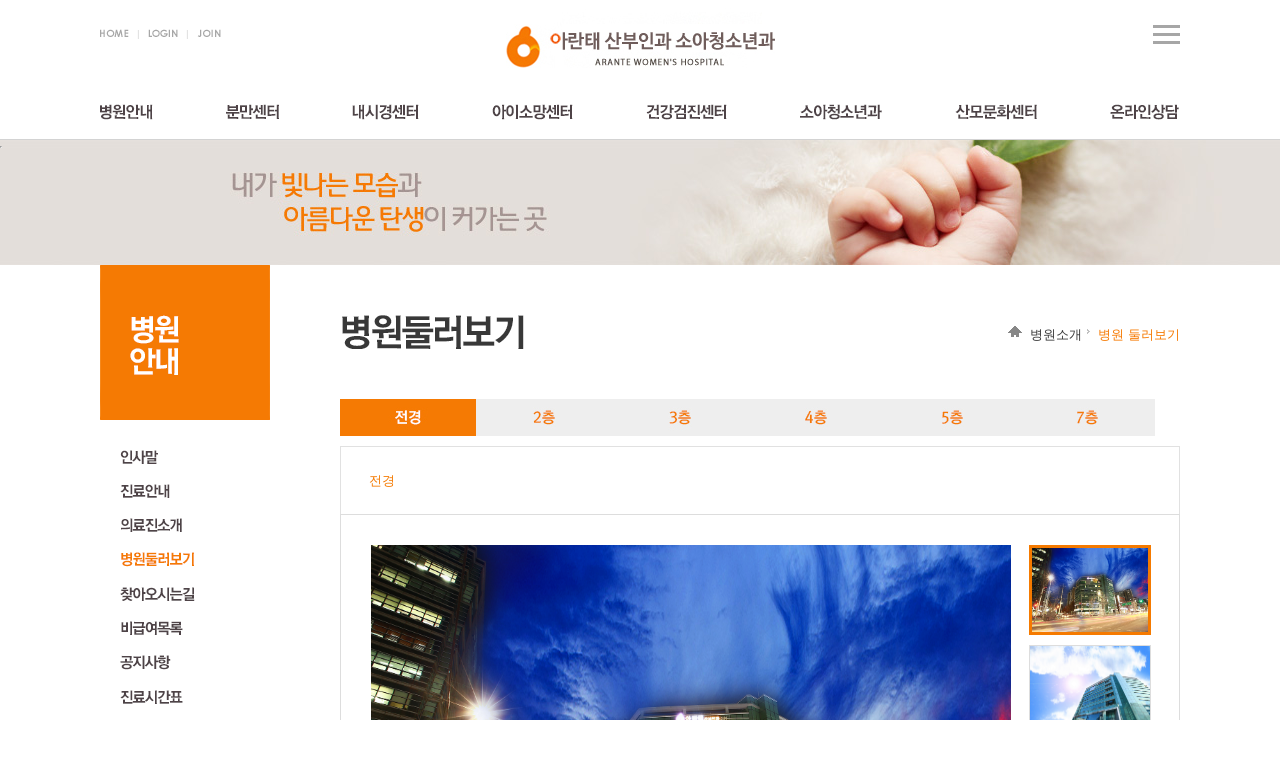

--- FILE ---
content_type: text/html
request_url: http://www.arante.co.kr/content/content.asp?FolderName=sub01&filename=sub01_04
body_size: 7643
content:
<!DOCTYPE html PUBLIC "-//W3C//DTD XHTML 1.0 Transitional//EN" "http://www.w3.org/TR/xhtml1/DTD/xhtml1-transitional.dtd">
<html xmlns="http://www.w3.org/1999/xhtml" lang="ko">
<head>
	<meta http-equiv="Content-Type" content="text/html; charset=utf-8" />
    <meta http-equiv="X-UA-Compatible" content="IE=Edge" />
	<title>아란태산부인과</title>
	<script type="text/javascript" src="/BasicJS/Default.js"></script>
	<script type="text/javascript" src="/js/jquery.js"></script>
	<script type="text/javascript" src="/js/jquery.wmuslider.js"></script>
	<script type="text/javascript" src="/js/ui.js"></script>
	<link rel="stylesheet" type="text/css" href="/css/style.css" />
	<link rel="stylesheet" type="text/css" href="/css/sub.css" />
	<link rel="stylesheet" href="/Module/Css/hp_type1/module.css" type="text/css"/>
	<link rel="stylesheet" href="/Module/Css/hp_type1/gray.css" type="text/css"/>
	<meta name="description" content="영등포구 문래동 위치. 분만, 내시경, 자궁근종, 불임, 인공수정, 요실금, 건강검진, 소아과" />
</head>

<body>

<div id="Index">
	<a href="#container">본문바로가기</a>
	<a href="#nav">주메뉴바로가기</a>
	<a href="#footer"> 홈페이지정보바로가기</a>
</div>
<div id="wrap">
	<!-- header [s] -->
	<div id="header">
		<div class="section">
			<h1 class="logo"><a href="/index.asp"><img src="/images/logo.jpg" alt="아란태산부인과" /></a></h1>
			<div class="common">
				<ul>
					<li><a href="/index.asp"><img src="/images/common_icon_home.gif" alt="home" /></a></li>

					<li><span class="txt_bar">|</span><a href="/Module/Member/Login.asp"><img src="/images/common_icon_login.gif" alt="로그인" /></a></li>
					<li><span class="txt_bar">|</span><a href="/Module/Member/Member.asp?PState=write"><img src="/images/common_icon_join.gif" alt="회원가입" /></a></li>

					<!--
					<li><span class="txt_bar">|</span><a href="/Content/Content.asp?FolderName=sitemap&FileName=sitemap"><img src="/images/common_icon_sitemap.gif" alt="사이트맵" /></a></li>
					-->

				</ul>
			</div>
			<!-- nav [s] -->
			<div id="nav">
				<h2 class="screen_out">아란태산부인과 메뉴</h2>
				<span class="bg" style="display: none"></span>
				<ul id="GNB_MAIN_AREA">
					<li>
						<a href="/content/content.asp?FolderName=sub01&filename=sub01_01" class="link_gnb"><img src="/images/gnb01_off.gif" alt="병원안내" /></a>
						<div class="gnb_sub gnb_sub_01" style="display: none;">
							<div class="inner_sub">
								<ul class="list_sub line">
									<li><a href="/content/content.asp?FolderName=sub01&filename=sub01_01" class="link_gnb"><img src="/images/gnb0101_off.gif" alt="인사말"/></a></li>
									<li><a href="/content/content.asp?FolderName=sub01&filename=sub01_02" class="link_gnb"><img src="/images/gnb0102_off.gif" alt="진료안내"/></a></li>
									<li><a href="/content/content.asp?FolderName=sub01&filename=sub01_03" class="link_gnb"><img src="/images/gnb0103_off.gif" alt="의료진소개"/></a></li>
									<li><a href="/content/content.asp?FolderName=sub01&filename=sub01_04" class="link_gnb"><img src="/images/gnb0104_off.gif" alt="병원둘러보기"/></a></li>
								</ul>
								<ul class="list_sub">
									<li><a href="/content/content.asp?FolderName=sub01&filename=sub01_05" class="link_gnb"><img src="/images/gnb0105_off.gif" alt="찾아오시는길"/></a></li>
									<li><a href="/content/content.asp?FolderName=sub01&filename=sub01_06" class="link_gnb"><img src="/images/gnb0106_off.gif" alt="비급여목록"/></a></li>
									<li><a href="/Module/MBoard/MBoard.asp?Gubun=1" class="link_gnb"><img src="/images/gnb0107_off.gif" alt="공지사항"/></a></li>
									<li><a href="/content/content.asp?FolderName=sub01&filename=sub01_08" class="link_gnb"><img src="/images/gnb0108_off.gif" alt="공지사항"/></a></li>
								</ul>
								<img src="/images/gnb_bg.jpg" class="thumb_bg" alt=""/>
							</div>
						</div>
					</li>
					<li>
						<a href="/content/content.asp?FolderName=sub02&filename=sub02_01" class="link_gnb"><img src="/images/gnb02_off.gif" alt="분만센터" /></a>
						<div class="gnb_sub gnb_sub_02" style="display: none;">
							<div class="inner_sub">
								<ul class="list_sub">
									<li><a href="/content/content.asp?FolderName=sub02&filename=sub02_01" class="link_gnb"><img src="/images/gnb0201_off.gif" alt="주기별 태아 및 산모상태"/></a></li>
									<li><a href="/content/content.asp?FolderName=sub02&filename=sub02_02" class="link_gnb"><img src="/images/gnb0202_off.gif" alt="산전검사 및 기형아검사"/></a></li>
									<li><a href="/content/content.asp?FolderName=sub02&filename=sub02_03" class="link_gnb"><img src="/images/gnb0203_off.gif" alt="산전 정밀 검사"/></a></li>
									<li><a href="/content/content.asp?FolderName=sub02&filename=sub02_04" class="link_gnb"><img src="/images/gnb0204_off.gif" alt="분만방법"/></a></li>
								</ul>
								<img src="/images/gnb_bg02.jpg" class="thumb_bg" alt=""/>
							</div>
						</div>
					</li>
					<li>
						<a href="/content/content.asp?FolderName=sub03&filename=sub03_01" class="link_gnb"><img src="/images/gnb03_off.gif" alt="내시경센터" /></a>
						<div class="gnb_sub gnb_sub_03" style="display: none">
							<div class="inner_sub">
								<ul class="list_sub line">
									<li><a href="/content/content.asp?FolderName=sub03&filename=sub03_01" class="link_gnb"><img src="/images/gnb0301_off.gif" alt="내시경센터 소개"/></a></li>
									<li><a href="/content/content.asp?FolderName=sub03&filename=sub03_02" class="link_gnb"><img src="/images/gnb0302_off.gif" alt="자궁근종센터"/></a></li>
									<li><a href="/content/content.asp?FolderName=sub03&filename=sub03_03" class="link_gnb"><img src="/images/gnb0303_off.gif" alt="자궁내막증센터"/></a></li>
								</ul>
								<ul class="list_sub">
									<li><a href="/content/content.asp?FolderName=sub03&filename=sub03_04" class="link_gnb"><img src="/images/gnb0304_off.gif" alt="난소종양 센터"/></a></li>
									<li><a href="/content/content.asp?FolderName=sub03&filename=sub03_05" class="link_gnb"><img src="/images/gnb0305_off.gif" alt="자궁내막 용종 센터"/></a></li>
								</ul>
								<img src="/images/gnb_bg03.jpg" class="thumb_bg" alt=""/>
							</div>
						</div>
					</li>
					<li>
						<a href="/content/content.asp?FolderName=sub04&filename=sub04_0101" class="link_gnb"><img src="/images/gnb04_off.gif" alt="아이소망센터" /></a>
						<div class="gnb_sub gnb_sub_04" style="display: none">
							<div class="inner_sub">
								<ul class="list_sub line">
								<li>
									<a href="/content/content.asp?FolderName=sub04&filename=sub04_0101" class="link_gnb"><img src="/images/gnb0401_off.gif" alt="불임센터"/></a>
									<div class="sub_detail">
										<a href="/content/content.asp?FolderName=sub04&filename=sub04_0101" class="link_gnb"><img src="/images/gnb0401_01_off.gif" alt="정의"/></a>
										<a href="/content/content.asp?FolderName=sub04&filename=sub04_0102" class="link_gnb"><img src="/images/gnb0401_02_off.gif" alt="원인"/></a>
										<a href="/content/content.asp?FolderName=sub04&filename=sub04_0103" class="link_gnb"><img src="/images/gnb0401_03_off.gif" alt="치료"/></a>
									</div>
								</li>
								</ul>
								<ul>
								<li>
									<a href="/content/content.asp?FolderName=sub04&filename=sub04_0201" class="link_gnb"><img src="/images/gnb0402_off.gif" alt="습관성유산센터"/></a>
									<div class="sub_detail">
										<a href="/content/content.asp?FolderName=sub04&filename=sub04_0201" class="link_gnb"><img src="/images/gnb0402_01_off.gif" alt="정의"/></a>
										<a href="/content/content.asp?FolderName=sub04&filename=sub04_0202" class="link_gnb"><img src="/images/gnb0402_02_off.gif" alt="원인"/></a>
										<a href="/content/content.asp?FolderName=sub04&filename=sub04_0203" class="link_gnb"><img src="/images/gnb0402_03_off.gif" alt="치료"/></a>
									</div>
								</li>								
								</ul>
								<img src="/images/gnb_bg04.jpg" class="thumb_bg" alt=""/>
							</div>
						</div>
					</li>
					<li>
						<a href="/content/content.asp?FolderName=sub05&filename=sub05_01" class="link_gnb"><img src="/images/gnb05_off.gif" alt="건강검진센터" /></a>
						<div class="gnb_sub gnb_sub_05" style="display: none">
							<div class="inner_sub">
								<ul class="list_sub line">
									<li><a href="/content/content.asp?FolderName=sub05&filename=sub05_01" class="link_gnb"><img src="/images/gnb0501_off.gif" alt="여성암 검진"/></a></li>
									<li><a href="/content/content.asp?FolderName=sub05&filename=sub05_02" class="link_gnb"><img src="/images/gnb0502_off.gif" alt="여성 검진 클리닉"/></a></li>
									<li><a href="/content/content.asp?FolderName=sub05&filename=sub05_03" class="link_gnb"><img src="/images/gnb0503_off.gif" alt="폐경 여성 클리닉"/></a></li>
								</ul>
								<ul class="list_sub">
									<li><a href="/content/content.asp?FolderName=sub05&filename=sub05_04" class="link_gnb"><img src="/images/gnb0504_off.gif" alt="요실금"/></a></li>
									<li><a href="/content/content.asp?FolderName=sub05&filename=sub05_05" class="link_gnb"><img src="/images/gnb0505_off.gif" alt="부인성형 클리닉"/></a></li>
								</ul>
								<img src="/images/gnb_bg05.jpg" class="thumb_bg" alt="" style="right:681px"/>
							</div>
						</div>
					</li>
					<li>
						<a href="/content/content.asp?FolderName=sub06&filename=sub06_0101" class="link_gnb"><img src="/images/gnb06_off.gif" alt="소아청소년과" /></a>
						<div class="gnb_sub gnb_sub_06" style="display: none">
							<div class="inner_sub">
								<ul class="list_sub line">
									<li>
										<a href="/content/content.asp?FolderName=sub06&filename=sub06_0101" class="link_gnb"><img src="/images/gnb0601_off.gif" alt="건강검진 클리닉"/></a>
										<div class="sub_detail">
											<a href="/content/content.asp?FolderName=sub06&filename=sub06_0101" class="link_gnb"><img src="/images/gnb0601_01_off.gif" alt="신생아 클리닉"/></a>
											<a href="/content/content.asp?FolderName=sub06&filename=sub06_0102" class="link_gnb"><img src="/images/gnb0601_02_off.gif" alt="영유아 클리닉"/></a>
											<a href="/content/content.asp?FolderName=sub06&filename=sub06_0103" class="link_gnb"><img src="/images/gnb0601_03_off.gif" alt="정기적 클리닉"/></a>
										</div>
									</li>
								</ul>
								<ul class="list_sub">
									<li><a href="/content/content.asp?FolderName=sub06&filename=sub06_02" class="link_gnb"><img src="/images/gnb0602_off.gif" alt="예방접종 클리닉"/></a></li>
									<li><a href="/content/content.asp?FolderName=sub06&filename=sub06_03" class="link_gnb"><img src="/images/gnb0603_off.gif" alt="모유수유 클리닉"/></a></li>
									<li><a href="/content/content.asp?FolderName=sub06&filename=sub06_04" class="link_gnb"><img src="/images/gnb0604_off.gif" alt="소아성장 클리닉"/></a></li>
									<li><a href="/content/content.asp?FolderName=sub06&filename=sub06_05" class="link_gnb"><img src="/images/gnb0605_off.gif" alt="알레르기 클리닉"/></a></li>
								</ul>
								<img src="/images/gnb_bg06.jpg" class="thumb_bg" alt="" style="right:681px"/>
							</div>
						</div>
					</li>
					<li>
						<a href="/content/content.asp?FolderName=sub07&filename=sub07_01" class="link_gnb"><img src="/images/gnb07_off.gif" alt="산모문화센터" /></a>
						<div class="gnb_sub gnb_sub_07" style="display: none">
							<div class="inner_sub">
								<ul class="list_sub line">
									<li><a href="/content/content.asp?FolderName=sub07&filename=sub07_01" class="link_gnb"><img src="/images/gnb0701_off.gif" alt="문화센터 프로그램 안내"/></a></li>
									<li>
										<a href="/Culture/CultureUserList.asp?FolderName=sub07&filename=sub07_02" class="link_gnb"><img src="/images/gnb0702_off.gif" alt="강좌일정안내"/></a>
										<div class="sub_detail">
											<a href="/Culture/CultureUserList.asp" class="link_gnb"><img src="/images/gnb0702_01_off.gif" alt="강좌일정안내"/></a>
											<a href="/Culture/CultureUserRequestList.asp" class="link_gnb"><img src="/images/gnb0702_02_off.gif" alt="신청확인"/></a>
										</div>
									</li>
								</ul>
								<ul class="list_sub">
									<li><a href="/Module/MBoard/MBoard.asp?Gubun=2" class="link_gnb"><img src="/images/gnb0703_off.gif" alt="아란태사진방"/></a></li>
									<!--li><a href="/BabyMovie/BabyMovieSearch.asp" class="link_gnb"><img src="/images/gnb0704_off.gif" alt="신생아동영상보기"/></a></li-->


								</ul>
								<img src="/images/gnb_bg07.jpg" class="thumb_bg" alt="" style="right:681px"/>
							</div>
						</div>
					</li>
					<li class="gnb08"><a href="/Module/Consult/Consult.asp?Mode=L&ModuleID=1" class="link_gnb"><img src="/images/gnb08_off.gif" alt="온라인상담" /></a></li>
				</ul>
			</div>
			<!-- nav [e] -->

			<div class="btn_menu">
				<a href="#"><img src="/images/btn_allmenu.gif" alt="전체보기" /></a>
			</div>
			<div class="bg_allmenu" style="display: none"></div>
			<div class="layer_allmenu" style="display: none">
				<div class="inner">
					<div class="box_menu">
						<div class="info_menu">
							<strong class="tit"><img src="/images/allmenu01.gif" alt="병원안내"/></strong>
							<ul class="list_sub">
								<li><a href="/content/content.asp?FolderName=sub01&filename=sub01_01" class="link_gnb"><img src="/images/gnb0101_off.gif" alt="인사말"/></a></li>
								<li><a href="/content/content.asp?FolderName=sub01&filename=sub01_02" class="link_gnb"><img src="/images/gnb0102_off.gif" alt="진료안내"/></a></li>
								<li><a href="/content/content.asp?FolderName=sub01&filename=sub01_03" class="link_gnb"><img src="/images/gnb0103_off.gif" alt="의료진소개"/></a></li>
								<li><a href="/content/content.asp?FolderName=sub01&filename=sub01_04" class="link_gnb"><img src="/images/gnb0104_off.gif" alt="병원둘러보기"/></a></li>
								<li><a href="/content/content.asp?FolderName=sub01&filename=sub01_05" class="link_gnb"><img src="/images/gnb0105_off.gif" alt="찾아오시는길"/></a></li>
								<li><a href="/content/content.asp?FolderName=sub01&filename=sub01_06" class="link_gnb"><img src="/images/gnb0106_off.gif" alt="비급여목록"/></a></li>
								<li><a href="/Module/MBoard/MBoard.asp?Gubun=1" class="link_gnb"><img src="/images/gnb0107_off.gif" alt="공지사항"/></a></li>
								<li><a href="/content/content.asp?FolderName=sub01&filename=sub01_08" class="link_gnb"><img src="/images/gnb0108_off.gif" alt="공지사항"/></a></li>
							</ul>
						</div>
						<div class="info_menu info_menu02">
							<strong class="tit"><img src="/images/allmenu02.gif" alt="분만센터"/></strong>
							<ul class="list_sub">
								<li><a href="/content/content.asp?FolderName=sub02&filename=sub02_01" class="link_gnb"><img src="/images/gnb0201_off.gif" alt="주기별 태아 및 엄마 상태"/></a></li>
								<li><a href="/content/content.asp?FolderName=sub02&filename=sub02_02" class="link_gnb"><img src="/images/gnb0202_off.gif" alt="산전검사 및 기형아검사"/></a></li>
								<li><a href="/content/content.asp?FolderName=sub02&filename=sub02_03" class="link_gnb"><img src="/images/gnb0203_off.gif" alt="산전 정밀 검사"/></a></li>
								<li><a href="/content/content.asp?FolderName=sub02&filename=sub02_04" class="link_gnb"><img src="/images/gnb0204_off.gif" alt="분만방법"/></a></li>
							</ul>
						</div>
						<div class="info_menu">
							<strong class="tit"><img src="/images/allmenu03.gif" alt="내시경센터"/></strong>
							<ul class="list_sub">
								<li><a href="/content/content.asp?FolderName=sub03&filename=sub03_01" class="link_gnb"><img src="/images/gnb0301_off.gif" alt="내시경센터 소개"/></a></li>
								<li><a href="/content/content.asp?FolderName=sub03&filename=sub03_02" class="link_gnb"><img src="/images/gnb0302_off.gif" alt="자궁근종센터"/></a></li>
								<li><a href="/content/content.asp?FolderName=sub03&filename=sub03_03" class="link_gnb"><img src="/images/gnb0303_off.gif" alt="자궁내막증센터"/></a></li>
							</ul>
						</div>
					</div>

					<div class="box_menu">
						<div class="info_menu">
							<strong class="tit"><img src="/images/allmenu04.gif" alt="아이소망센터"/></strong>
							<ul class="list_sub">
								<li>
									<a href="/content/content.asp?FolderName=sub04&filename=sub04_0101" class="link_gnb"><img src="/images/gnb0401_off.gif" alt="불임센터"/></a>
									<div class="sub_detail">
										<a href="/content/content.asp?FolderName=sub04&filename=sub04_0101" class="link_gnb"><img src="/images/gnb0401_01_off.gif" alt="정의"/></a>
										<a href="/content/content.asp?FolderName=sub04&filename=sub04_0102" class="link_gnb"><img src="/images/gnb0401_02_off.gif" alt="원인"/></a>
										<a href="/content/content.asp?FolderName=sub04&filename=sub04_0103" class="link_gnb"><img src="/images/gnb0401_03_off.gif" alt="치료"/></a>
									</div>
								</li>
								<li>
									<a href="/content/content.asp?FolderName=sub04&filename=sub04_0201" class="link_gnb"><img src="/images/gnb0402_off.gif" alt="습관성유산센터"/></a>
									<div class="sub_detail">
										<a href="/content/content.asp?FolderName=sub04&filename=sub04_0201" class="link_gnb"><img src="/images/gnb0402_01_off.gif" alt="정의"/></a>
										<a href="/content/content.asp?FolderName=sub04&filename=sub04_0202" class="link_gnb"><img src="/images/gnb0402_02_off.gif" alt="원인"/></a>
										<a href="/content/content.asp?FolderName=sub04&filename=sub04_0203" class="link_gnb"><img src="/images/gnb0402_03_off.gif" alt="치료"/></a>
									</div>
								</li>
							</ul>
						</div>
						<div class="info_menu info_menu05">
							<strong class="tit"><img src="/images/allmenu05.gif" alt="건강검진센터"/></strong>
							<ul class="list_sub">
								<li><a href="/content/content.asp?FolderName=sub05&filename=sub05_01" class="link_gnb"><img src="/images/gnb0501_off.gif" alt="여성암 검진"/></a></li>
								<li><a href="/content/content.asp?FolderName=sub05&filename=sub05_02" class="link_gnb"><img src="/images/gnb0502_off.gif" alt="여성 검진 클리닉"/></a></li>
								<li><a href="/content/content.asp?FolderName=sub05&filename=sub05_03" class="link_gnb"><img src="/images/gnb0503_off.gif" alt="폐경 여성 클리닉"/></a></li>
								<li><a href="/content/content.asp?FolderName=sub05&filename=sub05_04" class="link_gnb"><img src="/images/gnb0504_off.gif" alt="요실금"/></a></li>
								<li><a href="/content/content.asp?FolderName=sub05&filename=sub05_05" class="link_gnb"><img src="/images/gnb0505_off.gif" alt="부인성형 클리닉"/></a></li>
							</ul>
						</div>
						<div class="info_menu info_menu06">
							<strong class="tit"><img src="/images/allmenu06.gif" alt="소아청소년과"/></strong>
							<ul class="list_sub">
								<li>
									<a href="/content/content.asp?FolderName=sub06&filename=sub06_0101" class="link_gnb"><img src="/images/gnb0601_off.gif" alt="건강검진 클리닉"/></a>
									<div class="sub_detail">
										<a href="/content/content.asp?FolderName=sub06&filename=sub06_0101" class="link_gnb"><img src="/images/gnb0601_01_off.gif" alt="신생아 클리닉"/></a>
										<a href="/content/content.asp?FolderName=sub06&filename=sub06_0102" class="link_gnb"><img src="/images/gnb0601_02_off.gif" alt="영유아 클리닉"/></a>
										<a href="/content/content.asp?FolderName=sub06&filename=sub06_0103" class="link_gnb"><img src="/images/gnb0601_03_off.gif" alt="정기적 클리닉"/></a>
									</div>
								</li>
								<li><a href="/content/content.asp?FolderName=sub06&filename=sub06_02" class="link_gnb"><img src="/images/gnb0602_off.gif" alt="예방접종 클리닉"/></a></li>
								<li><a href="/content/content.asp?FolderName=sub06&filename=sub06_03" class="link_gnb"><img src="/images/gnb0603_off.gif" alt="모유수유 클리닉"/></a></li>
								<li><a href="/content/content.asp?FolderName=sub06&filename=sub06_04" class="link_gnb"><img src="/images/gnb0604_off.gif" alt="소아성장 클리닉"/></a></li>
								<li><a href="/content/content.asp?FolderName=sub06&filename=sub06_05" class="link_gnb"><img src="/images/gnb0605_off.gif" alt="알레르기 클리닉"/></a></li>
							</ul>
						</div>
					</div>
					<div class="box_menu lst">
						<div class="info_menu">
							<strong class="tit"><img src="/images/allmenu07.gif" alt="산모문화센터"/></strong>
							<ul class="list_sub">
								<li><a href="/content/content.asp?FolderName=sub07&filename=sub07_01" class="link_gnb"><img src="/images/gnb0701_off.gif" alt="문화센터 프로그램 안내"/></a></li>
								<li>
									<a href="/Culture/CultureUserList.asp?FolderName=sub07&filename=sub07_02" class="link_gnb"><img src="/images/gnb0702_off.gif" alt="강좌일정안내"/></a>
									<div class="sub_detail">
										<a href="/Culture/CultureUserList.asp" class="link_gnb"><img src="/images/gnb0702_01_off.gif" alt="강좌일정안내"/></a>
										<a href="/Culture/CultureUserRequestList.asp" class="link_gnb"><img src="/images/gnb0702_02_off.gif" alt="신청확인"/></a>
									</div>
								</li>
								<li><a href="/Module/MBoard/MBoard.asp?Gubun=2" class="link_gnb"><img src="/images/gnb0703_off.gif" alt="아란태사진방"/></a></li>
								<!--li><a href="/BabyMovie/BabyMovieSearch.asp" class="link_gnb"><img src="/images/gnb0704_off.gif" alt="신생아동영상보기"/></a></li-->
							</ul>
						</div>
						<div class="info_menu">
							<strong class="tit"><img src="/images/allmenu08.gif" alt="온라인상담"/></strong>
							<ul class="list_sub">
								<li><a href="/Module/Consult/Consult.asp?Mode=L&ModuleID=1" class="link_gnb"><img src="/images/gnb0801_off.gif" alt="온라인상담"/></a></li>
							</ul>
						</div>
					</div>
					<a href="#none" class="link_close"><span class="ir_pm">전체메뉴 닫기</span></a>
				</div>
			</div> <!-- // layer_allmenu -->

		</div>
	</div>
	<hr class="screen_out" />

	<div class="box_visual box_visual1"></div> <!-- 메뉴별  box_visual1 box_visual2 -->
	<!-- container [s] -->
	<div id="container">
		<div class="inner_content">

			<div class="cont_submenu">
				<h3><img src="/images/sub01_tt.gif" alt="병원소개"/></h3>
				<ul class="list_submenu">

					<li class="off"><a href="/content/content.asp?FolderName=sub01&filename=sub01_01" class="link_menu"><img src="/images/sub0101_off.gif" alt="인사말"/></a></li>
					<li class="off"><a href="/content/content.asp?FolderName=sub01&filename=sub01_02" class="link_menu"><img src="/images/sub0102_off.gif" alt="진료안내"/></a></li>
					<li class="off"><a href="/content/content.asp?FolderName=sub01&filename=sub01_03" class="link_menu"><img src="/images/sub0103_off.gif" alt="의료진소개"/></a></li>
					<li class="on"><a href="/content/content.asp?FolderName=sub01&filename=sub01_04" class="link_menu"><img src="/images/sub0104_on.gif" alt="병원 둘러보기"/></a></li>
					<li class="off"><a href="/content/content.asp?FolderName=sub01&filename=sub01_05" class="link_menu"><img src="/images/sub0105_off.gif" alt="찾아오시는 길"/></a></li>
					<li class="off"><a href="/content/content.asp?FolderName=sub01&filename=sub01_06" class="link_menu"><img src="/images/sub0106_off.gif" alt="비급여목록"/></a></li>
					<li class="off"><a href="/Module/MBoard/MBoard.asp?Gubun=1" class="link_menu"><img src="/images/sub0107_off.gif" alt="공지사항"/></a></li>
					<li class="off"><a href="/content/content.asp?FolderName=sub01&filename=sub01_08" class="link_menu"><img src="/images/sub0108_off.gif" alt="진료시간표"/></a></li>


				</ul>
				<img src="/images/submenu_img01.gif" alt=""/>
			</div> <!-- // cont_submenu -->

			<div class="cont_main">
				<div class="box_location">
					<ul>
						<li><img src="/images/ico_home.gif" alt="home"/></li>
						<li>병원소개</li><li class='lst'><img src='/images/ico_arr.gif' alt='화살표'/>병원 둘러보기</li>
					</ul>
				</div>

				<h4 class="tit_cont"><img src="/images/sub01_stt_04.gif" alt="병원 둘러보기"/></h4>
<div class=" sub_area sub0104">
	<ul class="list_tab">
		<li><a href="#8" class="link_tab"><img src="../images/sub0104_tab06_on.jpg" alt="전경"/></a></li>
		<li><a href="#2" class="link_tab"><img src="../images/sub0104_tab01_off.jpg" alt="2층"/></a></li>
		<li><a href="#3" class="link_tab"><img src="../images/sub0104_tab02_off.jpg" alt="3층"/></a></li>
		<li><a href="#4" class="link_tab"><img src="../images/sub0104_tab03_off.jpg" alt="4층"/></a></li>
		<li><a href="#5" class="link_tab"><img src="../images/sub0104_tab04_off.jpg" alt="5층"/></a></li>
		<li><a href="#7" class="link_tab"><img src="../images/sub0104_tab05_off.jpg" alt="7층"/></a></li>
	</ul>

<div id="floorCont">
</div> <!-- // floorCont-->

	<link rel="stylesheet" type="text/css" href="../js/sliderkit-demos.css?11" media="screen, projection" />
	<script type="text/javascript" src="/js/jquery.sliderkit.1.9.2.pack.js"></script>
	<script type="text/javascript" src="/js/sliderkit.counter.1.0.pack.js"></script>
	<script type="text/javascript" src="/js/sub0104_ui.js"></script>
	<script type="text/template" id="nav_row">
		<li><a href="#" rel="nofollow" title=""><img src="../images/est/{{navImg}}" alt="{{navAlt}}" /></a></li>
	</script>
	
	<script type="text/template" id="panel_row">
		<div class="sliderkit-panel">
			<img src="../images/est/{{panelImg}}" alt="" />
			<div class="img_contents"><strong>{{panelTxt}}</strong></div>
		</div>
	</script>
	
	<script type="text/template" id="tmpl_floor">
		<div class="wrap_floor">
			<div class="sliderkit photosgallery-vertical">
				<div class="sliderkit-nav">
					<div class="sliderkit-nav-clip">
						<ul>
						</ul>
					</div>
				</div>
				<div class="sliderkit-btn sliderkit-go-btn sliderkit-go-prev"><a rel="nofollow" href="#" title="Previous photo"><span>Previous photo</span></a></div>
				<div class="sliderkit-btn sliderkit-go-btn sliderkit-go-next"><a rel="nofollow" href="#" title="Next photo"><span>Next photo</span></a></div>
	
				<div class="sliderkit-panels">
				</div>
			</div> <!-- //photosgallery-vertical -->
		</div>
	</script>

	<style type="text/css">
	.photosgallery-vertical {width:838px;height:530px}

	/* 오른쪽 썸네일 */
	.sliderkit .sliderkit-nav {width:150px;padding:0;border:0 none}
	.sliderkit .sliderkit-nav-clip {top:30px !important;height:100% !important}
	.sliderkit .sliderkit-nav-clip ul li img {width:120px;height:88px}
	.sliderkit .sliderkit-nav-clip ul .sliderkit-selected a {border:3px solid #f57a00}
	.sliderkit .sliderkit-nav-clip ul .sliderkit-selected img {margin:-3px}

	/* 메인 이미지 */
	.sliderkit-panels .sliderkit-panel {height:502px}
	.sliderkit-panels .sliderkit-panel {background-color:#fff}
	.sliderkit-panels .sliderkit-panel img {left:30px;top:30px;width:640px;height:472px}
	.img_contents {left:30px;bottom:0;width:640px;height:33px;padding-top:8px;font-size:13px;color:#fff;background:url(../images/est/sub0104_bg_caption.png) repeat-x;font-family:nanumgothic,'돋움',dotum,Apple SD Gothic Neo,sans-serif;text-align:center}

	.sliderkit .sliderkit-go-prev {top:50%;left:40px;z-index:30;width:32px;height:49px;margin-top:-16px;background:url(../images/est/sub0104_arr_prev.png) no-repeat}
	.sliderkit .sliderkit-go-next {top:50%;left:622px;z-index:30;width:32px;height:49px;margin-top:-16px;background:url(../images/est/sub0104_arr_next.png) no-repeat}
	</style>

</div>
				<!--### 의료법 노출 체크 ###-->
				<script type="text/javascript" src="http://newcms.mcircle.co.kr/SideEffects/js/SideEffects.js"></script>
				<script>
				$().ready(function(){
					$("#GlobalSideEffectsLinkArea").ftnMcircleSideEffectsGudie(
					{
						hospi_cd : 9537
				, dept: 0		/* 진료과 : '산부인과' */ 
				, curl : $(location).attr("href")
				, foldername:['/content/']

					});
				});
				</script>
				<div id="GlobalSideEffectsLinkArea"></div>
				<!--### 의료법 노출 체크 ###-->
			</div> 
			<!-- // cont_main -->
		</div>
    </div>
    <!-- container [e] -->
	<hr class="screen_out" />
    <div id="footer">
		<div class="inner">
			<ul class="list_footer">
				<li><a href="JavaScript:ftnGlobalPrivatePopup(1);"><img src="/images/footer_img01.gif" alt="개인정보취급방침"/></a></li>
				<li><a href="JavaScript:ftnGlobalPrivatePopup();"><img src="/images/footer_img02.gif" alt="이용약관"/></a></li>
				<li><a href="/content/content.asp?FolderName=sub01&filename=sub01_06"><img src="/images/footer_img03.gif" alt="비급여안내"/></a></li>
			</ul>
			<div class="box_address">
				<img src="/images/footer_logo.gif" class="f_l" alt="아란태산부인과"/>
				<address>
				서울특별시 영등포구 문래동 3가 77-1 아란태 산부인과 소아청소년과&nbsp;&nbsp;&nbsp;사업자번호 107-91-05435&nbsp;&nbsp;&nbsp;<br />대표전화 : (산부인과) 02) 2630-6600 / (소아과) 02) 2630-6610&nbsp;&nbsp;&nbsp;팩스 :  02) 2630-6611<br/>
				Copyright 2015 http://www.arante.co.kr/. All Reserved.
				</address>
			</div>
			<a href="#none" class="link_rel"><img src="/images/footer_img04.gif" alt="관련사이트"/></a>
		</div>
    </div>
<!-- 2017-06-21 ga코드-->
<script>
  (function(i,s,o,g,r,a,m){i['GoogleAnalyticsObject']=r;i[r]=i[r]||function(){
  (i[r].q=i[r].q||[]).push(arguments)},i[r].l=1*new Date();a=s.createElement(o),
  m=s.getElementsByTagName(o)[0];a.async=1;a.src=g;m.parentNode.insertBefore(a,m)
  })(window,document,'script','https://www.google-analytics.com/analytics.js','ga');

  ga('create', 'UA-71511146-9', 'auto');
  ga('send', 'pageview');

</script>
<!-- 2017-06-21 ga코드-->
</div>
</body>
</html>

--- FILE ---
content_type: text/html
request_url: http://www.arante.co.kr/skin/sub01/sub01_04_floor08.html
body_size: 449
content:
	<div id="floor08" class="cont_tab" style="display: block">
		<ul class="list_cate">
			<li class="on"><a href="#none" class="link_cate">전경</a></li>	
		</ul>
	</div>
    
	<div class="wrap_floor">
		<div class="sliderkit photosgallery-vertical">
			<div class="sliderkit-nav">
				<div class="sliderkit-nav-clip">
					<ul>

					</ul>
				</div>
			</div>
			<div class="sliderkit-btn sliderkit-go-btn sliderkit-go-prev"><a rel="nofollow" href="#" title="Previous photo"><span>Previous photo</span></a></div>
			<div class="sliderkit-btn sliderkit-go-btn sliderkit-go-next"><a rel="nofollow" href="#" title="Next photo"><span>Next photo</span></a></div>

			<div class="sliderkit-panels">
			</div>
		</div> <!-- //photosgallery-vertical -->
	</div>


--- FILE ---
content_type: text/css
request_url: http://www.arante.co.kr/css/style.css
body_size: 2548
content:
@charset "utf-8";
@charset "utf-8";

@import url(http://fonts.googleapis.com/earlyaccess/nanummyeongjo.css);
@import url(http://fonts.googleapis.com/earlyaccess/nanumgothic.css);
.nm {font-family: 'Nanum Myeongjo', serif !important;}

/* Reset */
body,div,dl,dt,dd,ul,ol,li,h1,h2,h3,h4,h5,h6,pre,code,form,fieldset,legend,textarea,p,option,blockquote,th,td,input,select,textarea,button,figure,section,article,main,aside,nav,header,footer,figcaption{margin:0;padding:0}
fieldset,img{border:0 none}
img {vertical-align:top}
dl,ul,ol,menu,li{list-style:none}
blockquote,q{quotes:none}
blockquote:before,blockquote:after,q:before,q:after{content:'';content:none}
input,select,textarea,button{vertical-align:middle}
input::-ms-clear{display:none}
button{border:0 none;background-color:transparent;cursor:pointer}
body{background:#fff}
body,th,td,input,select,textarea,button{font-size:12px;line-height:1.5;font-family:nanumgothic,'돋움',dotum,Apple SD Gothic Neo,sans-serif;color:#333}
a{color:#333;text-decoration:none}
a:active,a:hover{text-decoration:underline}
a:active{background-color:transparent}
address,caption,cite,code,dfn,em,var{font-style:normal;font-weight:normal}
main{display:block}

#Index {overflow:hidden;position:absolute;left:-9999px;width:0;height:1px;margin:0;padding:0}
.ir_pm {display:block;overflow:hidden;font-size:0px;line-height:0;text-indent:100%;white-space:nowrap}
.ir_wa {display:block;overflow:hidden;position:relative;z-index:-10;width:100%;height:100%}
.screen_out {overflow:hidden;position:absolute;width:0;height:0;line-height:0;text-indent:100%;white-space:nowrap}
.f_l {float:left}
.f_r {float:right}
.cl_b {width:0;height:0;font-size:0;line-height:0;clear:both}
.show {display:block}
.hide {display:none}
.tbl {border-collapse:collapse;border-spacing:0} /* 테이블 초기화 */
.clear_g {display:block;overflow:visible;width:auto;clear:both;*zoom:1}
.clear_g:after {display:block;visibility:hidden;height:0;font-size:0;clear:both;content:''}


/* padding default */
.pt5 {padding-top:5px}
.pt10 {padding-top:10px}
.pt20 {padding-top:20px}
.pt30 {padding-top:30px}
.pt40 {padding-top:40px}
.pt50 {padding-top:50px}

.pr5 {padding-right:5px}
.pr10 {padding-right:10px}
.pr20 {padding-right:20px}
.pr30 {padding-right:30px}
.pr40 {padding-right:40px}
.pr50 {padding-right:50px}

.pb5 {padding-bottom:5px}
.pb10 {padding-bottom:10px}
.pb20 {padding-bottom:20px}
.pb30 {padding-bottom:30px}
.pb40 {padding-bottom:40px}
.pb50 {padding-bottom:50px}

.pl5 {padding-left:5px}
.pl10 {padding-left:10px}
.pl20 {padding-left:20px}
.pl30 {padding-left:30px}
.pl40 {padding-left:40px}
.pl50 {padding-left:50px}

/* margin default */
.mt5 {margin-top:5px}
.mt10 {margin-top:10px}
.mt20 {margin-top:20px}
.mt30 {margin-top:30px}
.mt40 {margin-top:40px}
.mt50 {margin-top:50px}

.mr5 {margin-right:5px}
.mr10 {margin-right:10px}
.mr20 {margin-right:20px}
.mr30 {margin-right:30px}
.mr40 {margin-right:40px}
.mr50 {margin-right:50px}

.mb5 {margin-bottom:5px}
.mb10 {margin-bottom:10px}
.mb20 {margin-bottom:20px}
.mb30 {margin-bottom:30px}
.mb40 {margin-bottom:40px}
.mb50 {margin-bottom:50px}

.ml5 {margin-left:5px}
.ml10 {margin-left:10px}
.ml20 {margin-left:20px}
.ml30 {margin-left:30px}
.ml40 {margin-left:40px}
.ml50 {margin-left:50px}

#wrap {min-width:1080px;}
#header .logo {width:269px;margin:0 auto}
#header .common {position:absolute;top:29px;left:50%;margin-left:-540px}
#header .common li {float:left;}
#header .common a {float:left}
#header .common .txt_bar {float:left;padding:0 8px;font-size:10px;line-height:9px;color:#d8d8d8}

#nav {position:relative;z-index:50;width:100%;padding-top:16px;background:url(../images/bg_header.gif) repeat-x 0 100%}
#nav .bg {display:block;position:absolute;top:72px;left:0;width:100%;height:182px;border-bottom:3px solid #f57a00;background-color:#fff}
#GNB_MAIN_AREA {width:1080px;margin:0 auto}
#GNB_MAIN_AREA:after {display:block;visibility:hidden;height:0;font-size:0;clear:both;content:''}
#GNB_MAIN_AREA > li {float:left;padding-right:73px}
#GNB_MAIN_AREA > li > .link_gnb {padding:20px 0}
#GNB_MAIN_AREA a {display:block}
#GNB_MAIN_AREA .gnb08 {padding:0}

.gnb_sub {display:none;position:absolute;top:68px;left:0;width:100%}
.gnb_sub .inner_sub {position:relative;width:1080px;min-height:103px;margin:0 auto;padding:30px 0 48px}
.gnb_sub .inner_sub:after {display:block;visibility:hidden;height:0;font-size:0;clear:both;content:''}
.gnb_sub .inner_sub .thumb_bg {position:absolute;bottom:-5px;right:0}
.gnb_sub .list_sub {float:left;padding-right:30px}
.gnb_sub .list_sub+ .list_sub {padding-left:17px}
.gnb_sub .line {border-right:1px solid #ebebeb}
.gnb_sub .list_sub li {padding-top:17px}
.gnb_sub .list_sub li:first-child {padding-top:0}
.gnb_sub .sub_detail .link_gnb {display:block;padding-top:17px}
.gnb_sub_02 .list_sub {padding-left:125px}
.gnb_sub_03 .list_sub {padding-left:250px}
.gnb_sub_04 .list_sub {padding-left:389px}
.gnb_sub_05 .list_sub {padding-left:542px}
.gnb_sub_06 .list_sub {padding-left:692px}
.gnb_sub_07 .list_sub {padding-left:661px}

#header .btn_menu {position:absolute;top:25px;right:50%;margin-right:-540px}

/* 전체메뉴*/
.bg_allmenu {position:fixed;top:0;left:0;z-index:100;width:100%;height:100%;background-color:#000;opacity:0.7;filter:alpha(opacity=70)}
.layer_allmenu {position:absolute;top:211px;left:50%;z-index:100;width:980px;height:867px;margin-left:-490px;background:url(../images/bg_allmenu.png) no-repeat}
.layer_allmenu .inner {overflow:hidden;padding:92px 60px 0}
.layer_allmenu .box_menu {overflow:hidden;padding:28px 0 30px;border-bottom:1px solid #ededed}
.layer_allmenu .info_menu {float:left;width:280px}
.layer_allmenu .info_menu .tit {float:left;padding-right:17px;}
.layer_allmenu .info_menu .list_sub {display:block;overflow:hidden;float:none;width:auto}
.layer_allmenu .info_menu .list_sub li {padding-bottom:10px}
.layer_allmenu .list_sub .sub_detail {padding:10px 0 15px}
.layer_allmenu .list_sub .sub_detail .link_gnb {display:block;padding-top:10px}

.layer_allmenu .info_menu02 {width:300px}
.layer_allmenu .info_menu05 {width:300px}
.layer_allmenu .lst {border-bottom:0 none}
.layer_allmenu .link_close {display:block;position:absolute;top:0;left:0;width:100%;height:60px;}

#container:after {display:block;visibility:hidden;height:0;font-size:0;clear:both;content:''}

/* footer */
#footer {width:100%;min-width:1080px;border-top:1px solid #d3d3d3}
#footer .inner {position:relative;width:1080px;padding:30px 0 45px;margin:0 auto}
#footer .list_footer li {float:left;margin-right:52px;}
#footer .list_footer a {display:block;}
#footer .box_address {overflow:hidden;padding-top:30px;clear:both}
#footer .box_address .f_l {padding-right:25px}
#footer .box_address address {overflow:hidden;float:none;width:auto;padding-top:10px;color:#999}
#footer .link_rel {display:block;position:absolute;top:27px;right:0}


--- FILE ---
content_type: text/css
request_url: http://www.arante.co.kr/css/sub.css
body_size: 5877
content:

@charset "utf-8";
table th, table td {font-family:nanumgothic,'돋움',dotum,Apple SD Gothic Neo,sans-serif}

.box_visual {width:100%;min-width:1080px;height:125px;background:#e4ded9 url(../images/visual01.jpg) no-repeat 50% 0}
.box_visual2 {background:#e4ded9 url(../images/visual02.jpg) no-repeat 50% 0}
.box_visual3 {background:#e4ded9 url(../images/visual03.jpg) no-repeat 50% 0}
.box_visual4 {background:#e4ded9 url(../images/visual04.jpg) no-repeat 50% 0}
.box_visual5 {background:#e4ded9 url(../images/visual05.jpg) no-repeat 50% 0}
.box_visual6 {background:#e4ded9 url(../images/visual06.jpg) no-repeat 50% 0}
.box_visual7 {background:#e4ded9 url(../images/visual07.jpg) no-repeat 50% 0}

.box_location {position:absolute;top:60px;right:0}
.box_location li {float:left;font-size:13px;color:#383838}
.box_location img {display:inline-block;margin:1px 8px 0 0;vertical-align:top}
.box_location .lst {color:#f67900}

.inner_content {position:relative;width:1080px;margin:0 auto}
.inner_content:after {display:block;visibility:hidden;height:0;font-size:0;clear:both;content:''}

.inner_content .cont_submenu {float:left;width:170px;padding-right:70px}
.cont_submenu .list_submenu {padding:10px 0 30px 20px;border-bottom:3px solid #f57a00}
.cont_submenu .list_submenu li {padding-top:20px}
.cont_submenu .list_submenu .link_menu {display:block}

.inner_content .cont_main {overflow:hidden;float:none;width:auto;padding:50px 0 146px}
.cont_main .tit_cont {padding-bottom:50px}

/* 테이블 공통 */
.table_frame .tbl_type1 {width:100%}
.tbl_type1 {border-top:2px solid #f57a00;border-bottom:1px solid #af9f8f}
.tbl_type1 th {border-top:1px solid #d8cfc6;border-right:1px solid #d8cfc6;padding:18px 0;font-size:12px;color:#695755;background-color:#f1edeb}
.tbl_type1 td {border-top:1px solid #d8cfc6;border-right:1px solid #d8cfc6;padding:16px;font-size:13px;text-align:right}
.tbl_type1 th:first-child, .tbl_type1 td:first-child {border-left:1px solid #d8cfc6}
.tbl_type1 .td_bg {background-color:#fcfbfb;text-align:left}

.tbl_type2 {border-top:2px solid #f57a00;border-bottom:1px solid #af9f8f}
.tbl_type2 th {border-top:1px solid #d8cfc6;border-right:1px solid #d8cfc6;padding:8px 0;font-size:13px;color:#5f4d4b;background-color:#fcfbfb}
.tbl_type2 td {border-right:1px solid #d8cfc6;padding:15px 0 0; vertical-align: top;}
.tbl_type2 th:first-child,
.tbl_type2 td:first-child {border-left:1px solid #d8cfc6;}
.tbl_type2 tr:first-child th {padding: 18px 0; color: #f57a00; background-color: #f5f5f5;}
.tbl_type2 tr:first-child th.sun {color: #ef5874; background-color: #f3e6e6;}
.tbl_type2 tr:first-child th.satur {color: #647098; background-color: #ebedf1;}
.tbl_type2 th.sun {color: #ee4865; background-color: #f7f0f0;}
.tbl_type2 th.satur {color: #374679; background-color: #f3f4f6;}
.tbl_type2 td p {position: relative; min-height: 30px; padding: 0 0 10px 42px; line-height: 17px; letter-spacing: -0.5px;}
.tbl_type2 td p.off {min-height: 17px;}
.tbl_type2 td p.morningTreat {padding: 0 0 10px 0; min-height: 17px; text-align: center;}
.tbl_type2 td p .ico {position: absolute; top: 0; left: 1px; width: 40px; text-align: center;}


/* 진료시간표 */
.sub0108 .schedule_table{width:760px; margin: 0 auto 50px;}
.sub0108 .p_type01{margin-top: 10px; font-weight:bold; font-size:15px; letter-spacing:-1px;}
.sub0108 .table_type01_title{font-size:40px;}
/* .sub0108 .table_frame{padding-top:50px;} */
.sub0108 .table_type01{width: 100%;}
.sub0108 .table_type01 thead tr th{padding:5px 5px; font-size:15px; color:#fff;  background-color:#FEAC70; font-weight:bold;}
.sub0108 .table_type01 thead tr .first_th{background-color:#FF8959;}
.sub0108 .table_type01 thead tr .last_th{background-color:#51BDE4;}
/* .sub0108 .table_type01 tbody tr th{padding:0px 5px; font-size:15px;border-left:1px solid #cfcfcf;  text-align:left;}
.sub0108 .table_type01 tbody tr .first_th{background-color:#ffe7d6; border-left:0px; color:#e86446}
.sub0108 .table_type01 tbody tr .last_th{background-color:#F0FBFF; color:#4490cb;} */
.sub0108 .table_type01 tbody tr td{letter-spacing:-1px;height: 60px; padding: 0 5px 5px; font-size:11px; border:1px solid #cfcfcf; font-weight: bold; text-align: right;}
.sub0108 .table_type01 tbody tr.top td {height: auto; padding: 5px 5px 0; border-bottom: 0; vertical-align: top;}
.sub0108 .table_type01 tbody tr.top + tr td {border-top: 0;}
.sub0108 .table_type01 tbody tr td span {display: block;}
.sub0108 .table_type01 tbody tr td .txt_off {color:#998979;}
.sub0108 .table_type01 tbody tr td .color01 {color:#E3823B;}
.sub0108 .table_type01 tbody tr td .day {float: left; font-size: 16px; letter-spacing: 0;}
.sub0108 .table_type01 tbody tr td.first_td {border-left:0px; background-color:#FFF7F2; color:#FF5F04;}
.sub0108 .table_type01 tbody tr td.first_td .color01 {font-size: 16px; color: #FF5F00;}
.sub0108 .table_type01 tbody tr td.last_td {border-right: 0; background-color:#F0FBFF; color:#00AEED;}

.sub0108 .table_frame h1 {padding-bottom: 24px; font-size: 24px; color: #f57a00; text-align: center;}
.sub0108 .img_schedule {display: block; width: 100%;}
.sub0108 .txt_r {text-align: right; margin-bottom:10px;}
.sub0108 .tbl_type2 td p.icoW50 {padding-left: 55px;}
.sub0108 .tbl_type2 td p.icoW50 .ico {width: 52px;}


/* 탭 */
.list_tab {overflow:hidden}
.list_tab li {float:left}
.list_tab .link_tab {display:block}

/* 둘러보기 탭 */
.list_cate {overflow:hidden;width:838px;margin-top:10px;padding:24px 0;border:1px solid #e1e1e1;border-bottom:0 none}
.list_cate li {float:left}
.list_cate .link_cate {float:left;margin:0 28px;font-size:13px;color:#646363;font-family:nanumgothic,'돋움',dotum,Apple SD Gothic Neo,sans-serif}
.list_cate .on .link_cate,
.list_cate .link_cate:hover {color:#f57a00;text-decoration:none}
.list_cate .txt_bar {float:left;color:#c7c7c7}


/* tab_menu */
.tab_menu{margin-bottom:60px;background-color:#e7e7e7;position:relative;width:100%;}
.tab_menu.type01{margin-bottom:60px}
.tab_menu.type02{margin-bottom:91px}
.tab_menu:after{content:'';display:block;clear:both}
.tab_menu>li{float:left;border-right:1px solid #fff;background-color:#e7e7e7;text-align:center;font-size:16px}
.tab_menu>li>a{display:block;color:#626262;line-height:60px;width:189px}
.tab_menu>li>a:hover{text-decoration:none}
.tab_menu>li.on>a{background:url(./images/tab_on_arrow.gif) #574b47 no-repeat 147px 26px;color:#f1b67b;font-weight:bold;}
.tab_menu>li.on{border-right:0}
.tab_menu>li.last{border-right:0}
.tab_menu.type03>li>a{width: 220px;}
.tab_menu.type03>li.on>a{background-position: 190px 26px; }

.tab_menu02{background-color:#e7e7e7; position:relative; width:1140px;}
.tab_menu02.type01{margin-bottom:60px}
.tab_menu02.type02{margin-bottom:91px}
.tab_menu02:after{content:'';display:block;clear:both}
.tab_menu02>li{float:left;border-left:1px solid #fff;text-align:center;font-size:16px}
.tab_menu02>li.on{background-color:#fff;}
.tab_menu02>li.active{background: black; color: white;}
.tab_menu02>li>a{display:block;color:#626262;line-height:60px;width:142px;background-color:#e7e7e7;}
.tab_menu02>li>a:hover{text-decoration:none;}
.tab_menu02>li.fst{border-left:0;}
.tab_menu02>li.fst a{width:139px;}

.tab_menu03{background-color:#e7e7e7; position:relative; width:1136px;}
.tab_menu03.type01{margin-bottom:60px}
.tab_menu03.type02{margin-bottom:91px}
.tab_menu03:after{content:'';display:block;clear:both}
.tab_menu03>li{float:left;border-right:1px solid #fff;text-align:center;font-size:16px}
.tab_menu03>li.on{background-color:#fff;}
.tab_menu03>li.active{background: black; color: white;}
.tab_menu03>li>a{display:block;color:#626262;line-height:60px;width:141px;background-color:#e7e7e7;}
.tab_menu03>li>a:hover{text-decoration:none;}

.tab_menu04{background-color:#e7e7e7; position:relative; width:1140px;}
.tab_menu04.type01{margin-bottom:60px}
.tab_menu04.type02{margin-bottom:91px}
.tab_menu04:after{content:'';display:block;clear:both}
.tab_menu04>li{float:left;border-right:1px solid #fff;text-align:center;font-size:16px}
.tab_menu04>li.on{background-color:#fff;}
.tab_menu04>li.active{background: black; color: white;}
.tab_menu04>li>a{display:block;color:#626262;line-height:60px;width:227px;background-color:#e7e7e7;}
.tab_menu04>li>a:hover{text-decoration:none;}

.tab_menu05{background-color:#e7e7e7; position:relative; width:1140px;}
.tab_menu05.type01{margin-bottom:60px}
.tab_menu05.type02{margin-bottom:91px}
.tab_menu05:after{content:'';display:block;clear:both}
.tab_menu05>li{float:left;border-right:1px solid #fff;text-align:center;font-size:16px}
.tab_menu05>li.on{background-color:#fff;}
.tab_menu05>li.active{background: black; color: white;}
.tab_menu05>li>a{display:block;color:#626262;line-height:60px;width:auto;padding:0 15px;background-color:#e7e7e7;}
.tab_menu05>li>a:hover{text-decoration:none;}


.tab_menu li div{position:absolute;top:60px;left:0;width:100%;background-color:#574b47}
.tab_menu li div ul{overflow:hidden}
.tab_menu li div.m1 ul{padding-left:65px}
.tab_menu li div.m2 ul{padding-left:253px}
.tab_menu li div.m3 ul{padding-left:445px}
.tab_menu li div ul li{float:left;margin-right:39px;text-align:left;line-height:40px}
.tab_menu li div ul li a{font-size:15px;color:#ababab;text-decoration:none; font-weight:bold;}
.tab_menu li div ul li.on a{padding-bottom:10px;color:#f4bc84;border-bottom:3px solid #dd9854}

.tab_menu.sub_menu_true{padding-bottom:41px;}

.tab_menu05 {}
.tab_menu05>li.on>a {background-image:none;}
.tab_menu05>li.on>a .ico {display:inline-block;vertical-align:middle;width:12px;height:7px;overflow:hidden;background:url(./images/tab_on_arrow.gif)  no-repeat 0 0;margin-left:4px;}

/* tab_menu */
.tab_menu{margin-bottom:60px;background-color:#e7e7e7;position:relative;width:100%;}
.tab_menu.type01{margin-bottom:60px}
.tab_menu.type02{margin-bottom:91px}
.tab_menu:after{content:'';display:block;clear:both}
.tab_menu>li{float:left;border-right:1px solid #fff;background-color:#e7e7e7;text-align:center;font-size:16px}
.tab_menu>li>a{display:block;color:#626262;line-height:60px;width:189px}
.tab_menu>li>a:hover{text-decoration:none}
.tab_menu>li.on>a{background:url(./images/tab_on_arrow.gif) #574b47 no-repeat 147px 26px;color:#f1b67b;font-weight:bold;}
.tab_menu>li.on{border-right:0}
.tab_menu>li.last{border-right:0}
.tab_menu.type03>li>a{width: 220px;}
.tab_menu.type03>li.on>a{background-position: 190px 26px; }

.tab_menu02{background-color:#e7e7e7; position:relative; width:1140px;}
.tab_menu02.type01{margin-bottom:60px}
.tab_menu02.type02{margin-bottom:91px}
.tab_menu02:after{content:'';display:block;clear:both}
.tab_menu02>li{float:left;border-left:1px solid #fff;text-align:center;font-size:16px}
.tab_menu02>li.on{background-color:#fff;}
.tab_menu02>li.active{background: black; color: white;}
.tab_menu02>li>a{display:block;color:#626262;line-height:60px;width:142px;background-color:#e7e7e7;}
.tab_menu02>li>a:hover{text-decoration:none;}
.tab_menu02>li.fst{border-left:0;}
.tab_menu02>li.fst a{width:139px;}

.tab_menu03{background-color:#e7e7e7; position:relative; width:1136px;}
.tab_menu03.type01{margin-bottom:60px}
.tab_menu03.type02{margin-bottom:91px}
.tab_menu03:after{content:'';display:block;clear:both}
.tab_menu03>li{float:left;border-right:1px solid #fff;text-align:center;font-size:16px}
.tab_menu03>li.on{background-color:#fff;}
.tab_menu03>li.active{background: black; color: white;}
.tab_menu03>li>a{display:block;color:#626262;line-height:60px;width:141px;background-color:#e7e7e7;}
.tab_menu03>li>a:hover{text-decoration:none;}

.tab_menu04{background-color:#e7e7e7; position:relative; width:1140px;}
.tab_menu04.type01{margin-bottom:60px}
.tab_menu04.type02{margin-bottom:91px}
.tab_menu04:after{content:'';display:block;clear:both}
.tab_menu04>li{float:left;border-right:1px solid #fff;text-align:center;font-size:16px}
.tab_menu04>li.on{background-color:#fff;}
.tab_menu04>li.active{background: black; color: white;}
.tab_menu04>li>a{display:block;color:#626262;line-height:60px;width:227px;background-color:#e7e7e7;}
.tab_menu04>li>a:hover{text-decoration:none;}

.tab_menu05{background-color:#e7e7e7; position:relative; width:1140px;}
.tab_menu05.type01{margin-bottom:60px}
.tab_menu05.type02{margin-bottom:91px}
.tab_menu05:after{content:'';display:block;clear:both}
.tab_menu05>li{float:left;border-right:1px solid #fff;text-align:center;font-size:16px}
.tab_menu05>li.on{background-color:#fff;}
.tab_menu05>li.active{background: black; color: white;}
.tab_menu05>li>a{display:block;color:#626262;line-height:60px;width:auto;padding:0 15px;background-color:#e7e7e7;}
.tab_menu05>li>a:hover{text-decoration:none;}


.tab_menu li div{position:absolute;top:60px;left:0;width:100%;background-color:#574b47}
.tab_menu li div ul{overflow:hidden}
.tab_menu li div.m1 ul{padding-left:65px}
.tab_menu li div.m2 ul{padding-left:253px}
.tab_menu li div.m3 ul{padding-left:445px}
.tab_menu li div ul li{float:left;margin-right:39px;text-align:left;line-height:40px}
.tab_menu li div ul li a{font-size:15px;color:#ababab;text-decoration:none; font-weight:bold;}
.tab_menu li div ul li.on a{padding-bottom:10px;color:#f4bc84;border-bottom:3px solid #dd9854}

.tab_menu.sub_menu_true{padding-bottom:41px;}

.tab_menu05 {}
.tab_menu05>li.on>a {background-image:none;}
.tab_menu05>li.on>a .ico {display:inline-block;vertical-align:middle;width:12px;height:7px;overflow:hidden;background:url(./images/tab_on_arrow.gif)  no-repeat 0 0;margin-left:4px;}


/* stt */
.sub_tt_h3{display:inline-block;*display:inline;*zoom:1;margin-bottom:24px;background:url(./images/bg_sub_stth3.gif) repeat-x 0 bottom;padding-bottom:5px;font-size:28px;color:#626262;font-weight:bold;letter-spacing:-1px}
.sub_tt_h3.h3_type01{margin-bottom:50px}
.sub_tt_h3.h3_type02 {font-size:26px;margin-bottom:43px;}
.sub_tt_h3.h3_type02 .month {font-size:36px;color:#df4f75;margin-left:10px;}
.sub_tt_h3.h3_type02 .month .num{vertical-align:bottom;}
.sub_tt_h3.h3_type03{background:none;}

.sub_tt_h4{display:inline-block;*display:inline;*zoom:1;background:url(./images/bg_sub_stth3.gif) repeat-x 0 bottom;padding-bottom:5px;font-size:28px;color:#626262;font-weight:bold;letter-spacing:-1px}
.sub_tt_h4 span{color:#ed3c6c}


/* table type */
.tbl{border-top:3px solid #de7c96}
.tbl table{width:100%;border-spacing:0;border-collapse:collapse}
table caption {display:none}
.tbl.type01 table th,.tbl.type02 table th{padding:15px 0;font-size:18px;color:#6e4d56;font-weight:bold;background-color:#f1dce2;text-align:center}
.tbl.type01 table td,.tbl.type02 table td{padding:12px 0;text-align:center;color:#626262;font-size:15px;border-bottom:1px solid #dadada}
.tbl table td strong{line-height:22px}
.tbl table td.lft{text-align:left !important}
.tbl table td.pdl{padding-left:48px !important}
.tbl table td.pdl2{padding-left:30px !important}
.tbl table td.pdl3{padding-left:15px !important}
.tbl table td.bg_gray{background-color:#ededed;color:#de4971 !important}
.tbl .btns {margin-top:38px;text-align:center;}
.tbl .btns a {margin-left:12px;}
.tbl .btns a:first-child {margin-left:0;}

.tbl.type02 table th.bdl{border-width:0 0 1px 1px;border-style:solid;border-color:#cebcc1}
.tbl.type02 table th.bdl2{border-left:1px solid #cebcc1}
.tbl.type02 table td{border-left:1px solid #dadada}
.tbl.type02 table td:first-child{border-left:0}
.tbl.type02 table td.bg_select{background-color:#77c9a9;color:#fff}
.tbl.type02 table td.bg_kind{background-color:#eee}

.tbl.type03 table th{padding:10px 0 15px 0;font-size:18px;color:#6e4d56;font-weight:bold;background-color:#f1dce2;text-align:center;border-bottom:1px solid #cebcc1}
.tbl.type03 table th.dot{padding-left:25px;text-align:left !important}
.tbl.type03 table th.dot span{display:block;padding:5px 0 0 10px}
.tbl.type03 th.fs_16{font-size:16px !important}
.tbl.type03 table td{padding:13px 0 16px 0;text-align:center;color:#626262;font-size:15px;border-bottom:1px solid #d5d5d5;line-height:22px}
.tbl.type03 table td ul{margin-top:10px}
.tbl.type03 table td ul li{padding-left:11px;background:url(./images/bu_01.gif) no-repeat 0 8px;line-height:22px;}
.tbl.type03 td input{font-size:15px;color:#626262;margin-bottom:4px;padding:10px 12px;width:170px;height:17px;background-color:#fdfdfd;border:1px solid #e3e3e3;outline:none;}

.tbl.type04 {border-top-color:#724739;}
.tbl.type04 thead th {padding:16px 0;font-size:18px;color:#5c4b47;font-weight:bold;background-color:#f1dce2;text-align:center;border-bottom:1px solid #cfbfc4}
.tbl.type04 tbody th {padding:16px 0;font-size:18px;line-height:32px;color:#4d4d4d;font-weight:bold;text-align:center;border-bottom:1px solid #cebcc1}
.tbl.type04 tbody td {padding:16px 28px;text-align:center;color:#626262;font-size:15px;border-bottom:1px solid #d5d5d5;line-height:22px;background-color:#f9f9f9;}
.tbl.type04 tbody td.lft {text-align:left;}

.tbl.type05 {border-top-color:#724739;}
.tbl.type05 tbody th {background-color:#e9e9e9;font-size:18px;color:#5c4b47;font-weight:bold;border-top:1px solid #fff;}
.tbl.type05 tbody tr:first-child th {border-top:none;}
.tbl.type05 tbody td {padding:15px 28px;text-align:left;color:#626262;font-size:15px;border-top:1px solid #d5d5d5;line-height:22px;background-color:#f9f9f9;}
.tbl.type05 tbody td.date {color:#de4971;}
.tbl.type05 tbody td.week {color:#de4971;background-color:#f4e5e9;text-align:center;}
.tbl.type05 tbody td.desc {padding:40px 0;border-bottom:1px solid #dadada;}
.tbl.type05 tbody td.desc .fix,
.tbl.type05 tbody td.desc .fix p {line-height:22px;font-size:15px;color:#626262;}
.tbl.type05 tbody td.desc .photo {float:left;margin-right:38px;}
.tbl.type05 tbody td.desc .emph1 {color:#de4971;}

.tbl.type06 {border-top-color:#724739;clear:both}
.tbl.type06 th {padding:15px 5px;font-size:12px;color:#5c4b47;font-weight:bold;font-size:14px;background-color:#f1dce2;text-align:center;border-bottom:1px solid #d1c6c9;}
.tbl.type06 td {padding:12px 5px;text-align:center;color:#626262;font-size:14px;border-bottom:1px solid #dadada}

.tbl.type06 td.state {padding:12px 0;}
.tbl.type06 td.emph_1,
.tbl.type06 td.emph_1 a {color:#de4971;}
.tbl.type06 td.lecture {text-align:left;}
.tbl.type06 td.etc select {width:86px;height:30px;border:1px solid #d7d7d7;}
.tbl.type06 td.state select {width:73px;height:30px;border:1px solid #d7d7d7;}
.tbl.type06 td a.btn	{ display: inline-block; zoom: 1; *display: inline; width: 59px; height: 25px; padding-top: 6px; color: #777; text-align: center; background: url(/images/bg_btn.gif) no-repeat left top; }

.tbl.type07 {border-top-color:#724739;}
.tbl.type07 th {padding-left:20px;font-size:12px;color:#5c4b47;font-weight:bold;background-color:#e9e9e9;text-align:left;border-bottom:1px solid #d1c6c9;}
.tbl.type07 th.cell_type1 {background-color:#f4e5e9;}
.tbl.type07 td {padding:12px 25px;text-align:left;color:#626262;font-size:12px;border-bottom:1px solid #dadada}
.tbl.type07 td select {border:1px solid #d7d7d7;width:173px;height:30px;}
.tbl.type07 td input[type="text"] {border:1px solid #d7d7d7;padding:0 5px;width:145px;height:28px;}
.tbl.type07 td.birth select,
.tbl.type07 td.tel select,
.tbl.type07 td.phone select {width:80px;}
.tbl.type07 td.period input[type="text"],
.tbl.type07 td.tel input[type="text"],
.tbl.type07 td.phone input[type="text"] {width:80px;}
.tbl.type07 td.email input[type="text"],
.tbl.type07 td.address input[type="text"] {width:480px;}
.tbl.type07 td.content input[type="text"] {width:660px;}
.tbl.type07 td label {margin-right:15px;}
.tbl.type07 td .inp_date {border:1px solid #cfdadd !important;width:87px !important;height:20px !important;padding:0 5px !important;border-radius:1px !important;}
.tbl.type07 td p,
.tbl.type07 td dt,
.tbl.type07 td dd,
.tbl.type07 td div {font-size:12px;}
.tbl.type07 td	{ *zoom: 1; }
.tbl.type08	{ width: 872px; margin-top: 14px; border-top: 1px solid #724739; }
.tbl.type08 th	{ font-size: 14px; padding: 18px 0 20px; color: #4d4d4d; text-align: center; background: #fff; border-bottom: 1px solid #724739; }
.tbl.type08 td	{ text-align: center; padding: 16px 0 12px; font-size: 13px; background: #fff; border-bottom: 1px solid #ececec }
.tbl.type08 td.time select {width:50px; height: 22px;}
.tbl.type08 .week td	{ text-align: left; }
.tbl.type08 .week td:first-child	{ text-align: center; }
.tbl.type08 .week td label	{ margin: 0; }
.tbl.type08 .week td input[type="text"] {width:592px;}
.tbl.type07 td input[type="file"]	{width:492px; height: 30px;}
.registration a	{ display: block; width: 76px; height: 28px; font-size: 13px; line-height: 28px; color: #fff; text-align: center; background: #de4971; border-radius: 2px; }

/* 관리자 */
.admin_search {margin-bottom:10px;}
.admin_search legend {display:none}
.admin_search .sel_search {width:100px;height:22px;border:1px solid #ccc;}
.admin_search .inp_search {border:1px solid #cfdadd;width:121px;height:20px;padding:0 5px;margin-right:7px;}
.admin_apply_mng {margin-bottom:35px;}
.admin_apply_mng legend {display:none}
.admin_apply_mng fieldset {display:inline-block;*display:inline;*zoom:1;margin-left:8px}
.admin_apply_mng fieldset:first-child {border-left:0;margin-left:0;}
.admin_apply_mng .sel_search {width:113px;height:22px;border:1px solid #ccc;}
.admin_apply_mng .inp_date {border:1px solid #cfdadd;width:87px;height:20px;padding:0 5px;border-radius:1px;}
.admin_apply_mng label {color:#626262;font-size:12px;}
.admin_apply_mng .inp_applicant {border:1px solid #d7d7d7;width:84px;height:20px;padding:0 5px;}
.admin_apply_mng .btn_admin_search {display:inline;float:right;margin:10px 14px 10px 0}

/* 페이징 */
.paging_type1 {width:100%;margin-top:25px;text-align:center;position:relative;}
.paging_type1 .paging_inner {display:inline-block;margin:0 auto;overflow:hidden;}
.paging_type1 .paging_inner .num_page {float:left;width:20px;text-align:center;margin:0 5px;}
.paging_type1 .paging_inner strong {float:left;width:20px;text-align:center;margin:0 5px;}
.paging_type1 .paging_inner .btn_prev {float:left;margin-right:10px;}
.paging_type1 .paging_inner .btn_next {float:left;margin-left:10px;}
.paging_type1 .paging_inner .btn_next10,
.paging_type1 .paging_inner .btn_prev10 {margin:0;}
.paging_type1 .right_etc {position:absolute;right:0;top:-6px;}
.paging_type1 .right_etc select,
.paging_type1 .right_etc a	{ float: left; margin-left: 5px;}
.paging_type1 .right_etc a.btn_green	{ position:absolute;left:50%;margin-left:-739px;display: block; width: 76px; height: 28px; font-size: 13px; line-height: 28px; vertical-align: top; color: #fff; text-align: center;  background: #21b1a5; border-radius: 2px; }
.paging_type1 .right_etc a.btn_red	{ position:absolute;left:50%;margin-left:-657px;display: block; width: 76px; height: 28px; line-height: 28px;  font-size: 13px; color: #fff; text-align: center;  background: #de4971; border-radius: 2px; }
.paging_type1 .right_etc a.btn_cancle	{ display: block; width: 76px; height: 28px; line-height: 28px;  font-size: 13px; color: #fff; text-align: center;  background: #848484; border-radius: 2px; }
.paging_type1 .right_etc a.btn_all	{ display: block; width: 76px; height: 28px; line-height: 28px;  font-size: 13px; color: #fff; text-align: center;  background: #848484; border-radius: 2px; }
.paging_type1 .right_etc .sel_number {width:86px;height:30px;border:1px solid #d7d7d7;}

/* 신생아동영상보기 */
.sub0704 {min-height:472px;padding-left:95px;background:url(../images/sub0704_img01.jpg) no-repeat 0 0}
.tt_movie {display:block;padding-top:75px}
.sub0704 p {padding:15px 0 38px 10px;color:#666}
.search_area {width:442px;margin-bottom:30px;padding:0 0 30px 10px;border-bottom:1px solid #fcf9f7}
.search_area label {margin-right:22px;color:#555;font-size:14px;font-weight:bold;vertical-align:middle}
.search_area input {height:32px;margin-right:10px;border:1px solid #d5d5d5}

.movie_area {width: 500px; height: 320; margin: 0 auto; overflow: hidden;}
.btn_download {height:19px; padding-top:6px; display:inline-block; font-size:12px; font-weight:bold; line-height:120%; border:none; text-indent:23px; vertical-align:middle; letter-spacing:-1px; text-decoration:none; white-space:nowrap; background:url(../images/btn_download.gif) no-repeat; width:83px; color:#fff !important;}


--- FILE ---
content_type: text/css
request_url: http://www.arante.co.kr/js/sliderkit-demos.css?11
body_size: 874
content:
@charset "utf-8";

.sliderkit {display:none;position:relative;width:778px;height:478px;border:1px solid #ddd}
.sliderkit a, .sliderkit a:hover {text-decoration:none;}

/* Nav */
.sliderkit .sliderkit-nav {position:absolute;top:0;right:0;z-index:10;width:98px;height:100%;padding-left:9px;border-left:1px solid #ddd}
.sliderkit .sliderkit-nav-clip {overflow:hidden;position:relative}
.sliderkit .sliderkit-nav-clip ul {float:left;position:relative}
.sliderkit .sliderkit-nav-clip ul li {float:left;margin-bottom:10px}
.sliderkit .sliderkit-nav-clip ul li a {display:block;overflow:hidden;}
.sliderkit .sliderkit-nav-clip ul li img {width:87px;height:48px;border:1px solid #ddd}
.sliderkit .sliderkit-nav-clip ul .sliderkit-selected a {border:5px solid #0f5cc6}
.sliderkit .sliderkit-nav-clip ul .sliderkit-selected img {margin:-5px}
/* Nav_paging Buttons */
.sliderkit .sliderkit-go-btn {position:absolute;width:107px;height:25px;text-indent:-9999px;cursor:pointer}
.sliderkit .sliderkit-go-prev {top:0;left:0;background:url(../images/sub/btn_prev_on.gif) no-repeat}
.sliderkit .sliderkit-go-next {bottom:0;left:0;background:url(../images/sub/btn_next_on.gif) no-repeat}
.sliderkit .sliderkit-btn a {display:block;height:100%}

/* view */
.sliderkit-panels {position:relative;z-index:1;height:100%}
.sliderkit-panels .sliderkit-panel {overflow:hidden;position:absolute;z-index:1;width:670px;height:478px;background-color:#f8f8f8}
.sliderkit-panels .sliderkit-panel img {position:absolute;top:49px;left:49px;width:570px;height:380px}
.sliderkit-panels .sliderkit-panel {z-index:1;position:absolute;overflow:hidden;}
.sliderkit-panels .sliderkit-panel-old {z-index:4;}
.sliderkit-panels .sliderkit-panel-active {z-index:5;}
.img_contents {position:absolute;left:50px;bottom:-71px;width:570px;height:107px;color:#444}
.img_contents strong	{font-weight:normal;font-size:14px}
/* paging */
.sliderkit .sliderkit-count {position:absolute;bottom:-20px;right:0;z-index:10;color:#666;font-size:12px;font-family:'돋움',dotum, sans-serif}
.sliderkit .sliderkit-count .sliderkit-count-total {color:#3882ee}






--- FILE ---
content_type: application/x-javascript
request_url: http://www.arante.co.kr/js/sub0104_ui.js
body_size: 2395
content:
/*
 *  @ Project: 둘러보기 리스트 생성
 *  @ Description: JSON에 층별이미지를 셋팅해주시면 javascript로 리스트를 생성합니다.
 *  @ Author: resource01
 *  @ Version: 1.00 (08-SEP-2015)
 *  @ requires jQuery v1.6.0 or later
 *  @ License: the semi-colon before function invocation is a safety net against concatenated
 *           scripts and/or other plugins which may not be closed properly.
 */

$(function() {
	var $floorCont = $("#floorCont");

	var imgList = {

		"floor2": {
			"room0201": {
				"img1": "photo_02_01_01.jpg",
				"img2": "photo_02_01_02.jpg",
				"img3": "photo_02_01_03.jpg",
				"img4": "photo_02_01_04.jpg"
			},

			"room0202": {
				"img1": "photo_02_02_01.jpg",
				"img2": "photo_02_02_03.jpg",
				"img3": "photo_02_02_04.jpg",
				"img4": "photo_02_02_05.jpg"
			},
			"room0203": {
				"img1": "photo_02_04_01.jpg",
				"img2": "photo_02_04_02.jpg",
				"img3": "photo_02_04_03.jpg"
			},
			"room0204": {
				"img1": "photo_02_05_01.jpg",
				"img2": "photo_02_05_02.jpg",
				"img3": "photo_02_05_03.jpg",
				"img4": "photo_02_05_04.jpg"
			},
			"room0205": {
				"img1": "photo_02_06_01.jpg",
				"img2": "photo_02_06_02.jpg"
			}
		},

		"floor3": {
			"room0301": {
				"img1": "photo_03_01_05.jpg",
				"img2": "photo_03_01_07.jpg",
				"img3": "photo_03_01_06.jpg",
				"img4": "photo_03_01_01.jpg",
				"img5": "photo_03_01_02.jpg",
				"img6": "photo_03_01_03.jpg",
				"img7": "photo_03_01_04.jpg"
			},
			"room0302": {
				"img1": "photo_03_02_01.jpg"
			},
			"room0303": {
				"img1": "photo_03_03_01.jpg",
				"img2": "photo_03_03_02.jpg",
				"img3": "photo_03_03_03.jpg"
			},
			"room0304": {
				"img1": "photo_03_04_01.jpg",
				"img2": "photo_03_04_02.jpg"
			}
		},

		"floor4": {
			"room0401": {
				"img1": "photo_04_01_01.jpg"
			},
			"room0402": {
				"img1": "photo_04_02_01.jpg",
				"img2": "photo_04_02_02.jpg"
			},
			"room0403": {
				"img1": "photo_04_03_01.jpg",
				"img2": "photo_04_03_02.jpg",
				"img3": "photo_04_03_03.jpg"
			},
			"room0404": {
				"img1": "photo_04_04_01.jpg",
				"img2": "photo_04_04_02.jpg",
				"img3": "photo_04_04_03.jpg"
			},
			"room0405": {
				"img1": "photo_04_05_01.jpg",
				"img2": "photo_04_05_02.jpg",
				"img3": "photo_04_05_03.jpg"
			}
		},

		"floor5": {
			"room0501": {
				"img1": "photo_05_01_01.jpg",
				"img2": "photo_05_01_02.jpg",
				"img3": "photo_05_01_03.jpg",
				"img4": "photo_05_01_04.jpg"
			},
			"room0502": {
				"img1": "photo_05_03_01.jpg",
				"img2": "photo_05_03_02.jpg",
				"img3": "photo_05_03_03.jpg",
				"img4": "photo_05_03_04.jpg",
				"img5": "photo_05_03_05.jpg",
				"img6": "photo_05_03_06.jpg",
				"img7": "photo_05_03_07.jpg",
				"img8": "photo_05_03_08.jpg"
			},
			"room0503": {
				"img1": "photo_05_04_01.jpg",
				"img2": "photo_05_04_03.jpg",
				"img3": "photo_05_04_02.jpg",
				"img4": "photo_05_04_04.jpg"
			},
			"room0504": {
				"img1": "photo_05_05_01.jpg"
			}
		},

		"floor7": {
			"room0701": {
				"img1": "photo_07_01_04.jpg",
				"img2": "photo_07_01_05.jpg",
				"img3": "photo_07_01_01.jpg",
				"img4": "photo_07_01_02.jpg",
				"img5": "photo_07_01_03.jpg"
			}
		},

		"floor8": {
			"room0801": {
				"img1": "photo_08_01_02.jpg",
				"img2": "photo_08_01_01.jpg"
			}
		}
	}; //imgList

	// 초기 페이지 로드
	$floorCont.load("/skin/sub01/sub01_04_floor08.html", function() {
		genFloorPage(8, 0);
		var $tabBtn = $(".list_cate li a");

		$tabBtn.click(function() {

			if ($(this).hasClass("no_cont")) {
				return false;
			}

			var idx = $tabBtn.index(this);

			genFloorPage(2, idx);

		});
	});
	$.ajaxSetup({
		cache: false
	});

	// 층별 페이지 로드
	var $listTab = $(".list_tab .link_tab");

	$listTab.click(function(e) {
		var sFloor = $(this).attr("href").split("#")[1];
		sURL = "/skin/sub01/sub01_04_floor0" + sFloor + ".html";

		$floorCont.load(sURL, function() {
			// FIXME 5층만 컨텐츠가 3번탭부터 있어서 별도처리하였음
			//genFloorPage(sFloor,(sFloor === "5" ? 2 : 0));
			genFloorPage(sFloor, 0);

			var $tabBtn = $(".list_cate li a");

			$tabBtn.click(function() {

				if ($(this).hasClass("no_cont")) {
					return false;
				}

				var idx = $tabBtn.index(this);
				genFloorPage(sFloor, idx);
			});


		});
		$.ajaxSetup({
			cache: false
		});
		e.preventDefault();
	});


	// 슬라이드 페이지 생성하기
	function genFloorPage(sFloor, nTabIdx) {

		var slideOpt = {
			circular: false,
			mousewheel: false,
			shownavitems: 5,
			verticalnav: true,
			navclipcenter: true,
			counter: false,
			auto: true
		};

		// 탭 on 처리
		var alt = $(".list_cate li").removeClass("on").eq(nTabIdx).addClass("on").find("a").text();

		// 이벤트 제거를 위해 DOM 제거
		$("#floorCont").find(".wrap_floor").remove().end().append($("#tmpl_floor")[0].innerHTML);

		var $slideArea = $(".photosgallery-vertical", "#floorCont"),
			$slideNav = $slideArea.find(".sliderkit-nav-clip ul"),
			$slidePanel = $slideArea.find(".sliderkit-panels");

		var floor = imgList["floor" + sFloor],
			room = floor["room0" + sFloor + "0" + (nTabIdx + 1)];

		//var cnt = Object.keys(room).length; // slide count for loop
		var cnt = [];
		for (var key in room) {
			cnt.push(key);
		}
		cnt = cnt.length;

		var arrNavHTML = [],
			arrPanelHTML = [];

		for (var i = 0; i < cnt; i++) {
			// nav HTML
			var nHTML = $("#nav_row")[0].innerHTML;
			arrNavHTML[i] = nHTML.replace(/\{\{navImg\}\}/, room["img" + (i + 1)])
				.replace(/\{\{navAlt\}\}/, alt);

			// panel HTML
			var pHTML = $("#panel_row")[0].innerHTML;
			arrPanelHTML[i] = pHTML.replace(/\{\{panelImg\}\}/, room["img" + (i + 1)])
				.replace(/\{\{panelTxt\}\}/, alt);

		}

		$slideNav.empty().append(arrNavHTML.join(" "));
		$slidePanel.empty().append(arrPanelHTML.join(" "));

		// remove prev next button
		if (cnt === 1) {
			$slideArea.find(".sliderkit-go-btn").remove();
		}

		$slideArea.sliderkit({
			circular: false,
			mousewheel: false,
			shownavitems: 5,
			verticalnav: true,
			navclipcenter: true,
			counter: false,
			auto: false
		});
	}
});

--- FILE ---
content_type: text/plain
request_url: https://www.google-analytics.com/j/collect?v=1&_v=j102&a=1642970839&t=pageview&_s=1&dl=http%3A%2F%2Fwww.arante.co.kr%2Fcontent%2Fcontent.asp%3FFolderName%3Dsub01%26filename%3Dsub01_04&ul=en-us%40posix&dt=%EC%95%84%EB%9E%80%ED%83%9C%EC%82%B0%EB%B6%80%EC%9D%B8%EA%B3%BC&sr=1280x720&vp=1280x720&_u=IEBAAEABAAAAACAAI~&jid=165075404&gjid=657449118&cid=251305479.1769825054&tid=UA-71511146-9&_gid=79407251.1769825054&_r=1&_slc=1&z=1790937432
body_size: -450
content:
2,cG-0NC63X8WNC

--- FILE ---
content_type: application/x-javascript
request_url: http://www.arante.co.kr/js/ui.js
body_size: 1020
content:
$(function() {	

	function imgOn(target) {
		return $(target).children("a").find("img").attr("src").replace("_off","_on");
	};

	function imgOff(target) {
		return $(target).children("a").find("img").attr("src").replace("_on","_off");
	};


	// on,off
	$("#GNB_MAIN_AREA > li, .list_sub li, .list_submenu li").bind("mouseover", function() {
		$(this).children("a").find("img").attr("src",imgOn(this));
	});

	$("#GNB_MAIN_AREA > li, .list_sub li, .list_submenu li").bind("mouseleave", function() {
		if($(this).hasClass("on") == false) {
			$(this).children("a").find("img").attr("src",imgOff(this));
		}
	});

	// gnb 3th
	$(".sub_detail a").bind("mouseover", function() {
		var imgOn = $(this).find("img").attr("src").replace("_off","_on");

		$(this).find("img").attr("src",imgOn);
	});
	$(".sub_detail a").bind("mouseleave", function() {
		var imgOff = $(this).find("img").attr("src").replace("_on","_off");
		if($(this).hasClass("on") == false) {
			$(this).find("img").attr("src",imgOff);
		};
	});


	$("#GNB_MAIN_AREA > li ").bind("mouseover", function() {
		$(this).children(".gnb_sub").stop(true,true).show();
	});

	$("#GNB_MAIN_AREA > li ").bind("mouseleave", function() {
		$(this).children(".gnb_sub").stop(true,true).hide();
	});


	// GNB_sub bg
	$("#GNB_MAIN_AREA > li").bind("mouseover", function() {
		var emptDepth = $(this).children(".gnb_sub").length;

		if (!emptDepth) { // 0 false 나머지 true
			$("#nav .bg").hide();
		}else {
			$("#nav .bg").show();
		};
	});
	$("#nav").bind("mouseleave", function() {
		$("#nav .bg").hide();
	});


	// 상단 전체메뉴 on//off
	$("#header .btn_menu a").click(function() {
		$("#header .bg_allmenu").show();
		$("#header .layer_allmenu").show();
	});

	$("#header .layer_allmenu .link_close, #header .bg_allmenu").click(function() {
		$("#header .bg_allmenu").hide();
		$("#header .layer_allmenu").hide();
	});
	
	// 메인초점이동
	$(".box_focus .link_focus").click(function() {
		var targetId = $(this).attr("href");
		
		$("body").animate({scrollTop:$(targetId).offset().top}, 500);
	});


	// 서브 컨텐츠 탭
	$(".list_tab li").click(function() {
		var $activeTab = $(this).children("a").attr("href");
		
		$(".list_tab li").removeClass("on");
		$(".cont_tab").hide();

		$(".list_tab li").each(function() {
			var imgOff = $(this).children("a").find("img").attr("src").replace("_on","_off");
			$(this).children("a").find("img").attr("src",imgOff);
		});

		$(this).addClass("on")
		$($activeTab).show();
		$(this).children("a").find("img").attr("src",imgOn(this));

		return false;
	});

});